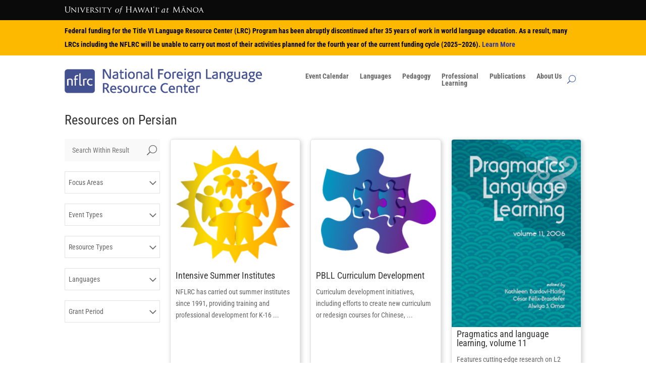

--- FILE ---
content_type: text/css
request_url: https://nflrc.hawaii.edu/wp-content/et-cache/taxonomy/language/76/et-divi-dynamic-tb-5476-tb-2406-tb-975-late.css?ver=1769160867
body_size: 643
content:
@font-face{font-family:ETmodules;font-display:block;src:url(//nflrc.hawaii.edu/wp-content/themes/Divi/core/admin/fonts/modules/social/modules.eot);src:url(//nflrc.hawaii.edu/wp-content/themes/Divi/core/admin/fonts/modules/social/modules.eot?#iefix) format("embedded-opentype"),url(//nflrc.hawaii.edu/wp-content/themes/Divi/core/admin/fonts/modules/social/modules.woff) format("woff"),url(//nflrc.hawaii.edu/wp-content/themes/Divi/core/admin/fonts/modules/social/modules.ttf) format("truetype"),url(//nflrc.hawaii.edu/wp-content/themes/Divi/core/admin/fonts/modules/social/modules.svg#ETmodules) format("svg");font-weight:400;font-style:normal}

--- FILE ---
content_type: text/css
request_url: https://nflrc.hawaii.edu/wp-content/et-cache/global/et-divi-customizer-global.min.css?ver=1767642720
body_size: 11116
content:
body,.et_pb_column_1_2 .et_quote_content blockquote cite,.et_pb_column_1_2 .et_link_content a.et_link_main_url,.et_pb_column_1_3 .et_quote_content blockquote cite,.et_pb_column_3_8 .et_quote_content blockquote cite,.et_pb_column_1_4 .et_quote_content blockquote cite,.et_pb_blog_grid .et_quote_content blockquote cite,.et_pb_column_1_3 .et_link_content a.et_link_main_url,.et_pb_column_3_8 .et_link_content a.et_link_main_url,.et_pb_column_1_4 .et_link_content a.et_link_main_url,.et_pb_blog_grid .et_link_content a.et_link_main_url,body .et_pb_bg_layout_light .et_pb_post p,body .et_pb_bg_layout_dark .et_pb_post p{font-size:16px}.et_pb_slide_content,.et_pb_best_value{font-size:18px}#main-header .nav li ul a{color:rgba(0,0,0,0.7)}.footer-widget,.footer-widget li,.footer-widget li a,#footer-info{font-size:14px}.footer-widget .et_pb_widget div,.footer-widget .et_pb_widget ul,.footer-widget .et_pb_widget ol,.footer-widget .et_pb_widget label{line-height:1.7em}#et-footer-nav .bottom-nav li.current-menu-item a{color:#2ea3f2}body .et_pb_bg_layout_light.et_pb_button:hover,body .et_pb_bg_layout_light .et_pb_button:hover,body .et_pb_button:hover{border-radius:0px}@media only screen and (min-width:981px){.et_pb_section{padding:3% 0}.et_pb_fullwidth_section{padding:0}.et_header_style_centered.et_hide_primary_logo #main-header:not(.et-fixed-header) .logo_container,.et_header_style_centered.et_hide_fixed_logo #main-header.et-fixed-header .logo_container{height:11.88px}}@media only screen and (min-width:1350px){.et_pb_row{padding:27px 0}.et_pb_section{padding:40px 0}.single.et_pb_pagebuilder_layout.et_full_width_page .et_post_meta_wrapper{padding-top:81px}.et_pb_fullwidth_section{padding:0}}	h1,h2,h3,h4,h5,h6{font-family:'Roboto Condensed',Helvetica,Arial,Lucida,sans-serif}body,input,textarea,select{font-family:'Roboto Condensed',Helvetica,Arial,Lucida,sans-serif}*{font-family:'Roboto Condensed',Helvetica,Arial,Lucida,sans-serif}#main-content{margin-top:-50px}.infocard{max-width:100%;display:grid;grid-template-rows:170px 1fr;background-color:#fff}.infocard.horizontal{grid-template-columns:1fr 2fr;box-shadow:none;border-radius:none}.infocard.horizontal h3{text-align:left}.infocard_img_container{overflow:hidden}.infocard.horizontal>.infocard_img_container img{width:100%;object-fit:contain;object-position:50% top;padding-top:12px}.infocard_img_container img{height:100%;width:100%;object-fit:contain;object-position:50% top}.infocard_body_container{padding:10px 10px 0px 10px;background-color:#fff;text-align:left}.infocard_body_container>h3{font-family:'Roboto Condensed',Helvetica,Arial,Lucida,sans-serif;font-weight:600;text-align:center}.breadcrumbs{margin-left:2em;margin-top:2em}.breadcrumbs span{padding:0px 5px 0px 5px}.heading-block-text{text-align:center}.heading-block-text h2{font-size:1.2em;font-weight:300;text-transform:uppercase;letter-spacing:3px;line-height:1.5em;text-align:center}.dp_pb_blurb_content{margin-left:0px}.side>li{padding:10px}.tocbtn{overflow-wrap:break-word;color:black}.active{}ul.toclist{list-style-type:none;font-size:1.0em}ul.toclist>li{border-radius:3px 3px 3px 3px;padding:2px 3px 2px 3px;line-height:1.3em;margin-bottom:8px}ul.toclist>li:hover{text-decoration:none;background-color:#EAECEE}.grid_wrap{display:grid;grid-template-columns:repeat(1fr);grid-gap:20px;margin:1em auto}.grid_block{display:grid}.grid_block.vertical{grid-template-rows:minmax(auto,145px) 1fr}.single{grid-template-columns:1fr}.grid_block.horizontal{grid-template-columns:2fr 3fr}.grid_block.horizontal.flip{grid-template-columns:3fr 2fr}.grid_block.vertical .block_image img{height:100%;object-fit:cover;object-position:center 5;border-radius:5px}.grid_block.horizontal .block_image img{max-width:100%}.block_image{width:100%}.block_card{display:grid;grid-template-rows:auto auto 1fr;padding:10px}.block_card ul{list-style:none;padding-left:0px}.block_card li{padding:3px 0px 10px 0px}.block_card .block_title>h3{font-size:1.2em}.block_card .block_body{}.block_card .block_footer{}.card-content-front{border-radius:5px}.card-content-front h3{letter-spacing:0.3px;line-height:1.1em}.global_footer *{color:#fff;text-decoration:none}.global_footer a:link{color:#fff;text-decoration:none}.global_footer a:visited{color:#fff;text-decoration:none}.global_footer a:hover{color:#fff;text-decoration:none}.global_footer a:active{color:#fff;text-decoration:none}.divi-grid-block .dp-dfg-dropdown-label{}.dp-dfg-skin-default .dp-dfg-filters-dropdown-layout .dp-dfg-dropdown-label{}.dp-dfg-skin-default .dp-dfg-filters-dropdown-layout .dp-dfg-dropdown-tag{}.dp-dfg-pagination .pagination a,.dp-dfg-skin-default .dp-dfg-filter a,.et-l .dp-dfg-pagination .pagination a.pagination-link,.et-l .dp-dfg-skin-default .dp-dfg-filter a.dp-dfg-filter-link{}.dp-dfg-pagination .pagination a,.dp-dfg-skin-default .dp-dfg-filter a,.et-l .dp-dfg-pagination .pagination a.pagination-link,.et-l .dp-dfg-skin-default .dp-dfg-filter a.dp-dfg-filter-link.active{}a.dp-dfg-filter-link.active::after{content:" ●"}.et_pb_dpblog_portfolio_0 .et_pb_portfolio_item .et_portfolio_image img{}.dp-dfg-item{grid-template-rows:minmax(10px,auto) auto 1fr auto;padding:0 1em}.dp-dfg-image{}.dp-dfg-image img{height:100%;object-fit:contain;object-position:50% 0%}.person_grid img{height:200px;object-fit:cover;object-position:50% 0%}.nflrc-custom-grid .dpdfg_filtergrid_0 .dp-dfg-image img{max-height:128px;width:100%;object-fit:cover;object-position:center 0px}.dpdfg_filtergrid .dp-dfg-item,.shadowboxed{border-radius:5px;box-shadow:2px 2px 10px rgba(0,0,0,0.2);-moz-box-shadow:2px 2px 10px rgba(0,0,0,0.2);-webkit-box-shadow:2px 2px 10px rgba(0,0,0,0.2);transition:transform 0.25s ease;-moz-transition:-moz-transform 0.25s ease;-webkit-transition:-webkit-transform 0.25s ease;-o-transition:-o-transform 0.25s ease;-ms-transition:-ms-transform 0.25s ease;perspective:1000;-moz-perspective:1000;-webkit-perspective:1000;backface-visibility:hidden;-moz-backface-visibility:hidden;-webkit-backface-visibility:hidden}.item-content-wrapper{display:grid;grid-template-columns:1fr;min-height:100%;margin-top:10px}.item-content{display:grid;grid-template-rows:70px 80px auto}.item-content>div{position:relative}.item-meta-list>ul{margin-left:-14px}.item-meta-list>ul.meta-bar>li{display:inline-block;list-style:none;text-align:inherit}.item-meta-list>ul.meta-bar>li img{height:18px;vertical-align:bottom}.item-meta-list>ul.stacked>li{display:block;text-align:inherit}.basic-btn{background-image:none;border:1px solid transparent;border-radius:0px;cursor:pointer;display:inline-block;font-size:14px;font-weight:400;line-height:1.42857;margin-bottom:0;padding:6px 12px;text-align:center;vertical-align:middle;white-space:nowrap}.basic-btn.btn-default{background-color:#fff;border-color:#ccc;color:#333;text-decoration:none}.basic-btn a{color:#333;text-decoration:none}.tags a{color:rgb(88,88,88);background-color:#efefef;font-weight:400;font-size:0.7em;line-height:2em;text-decoration:none;padding:3px 7px 3px 7px}.tags>ul>li,.tags>a{list-style:none;display:inline-block;margin-bottom:10px;padding:0 5px 0 5px;text-align:inherit}.tags a:hover{background-color:#EAECEE;color:black}.cats a{color:#666;padding:2px 5px 2px 5px;border-radius:1px 1px 1px 1px}.cats>ul>li,.tags>a{list-style:none;display:inline-block;margin-bottom:10px;padding:0 5px 0 0;text-align:inherit}.cats a:hover{color:black}.submenu ul{margin-bottom:30px;width:100%;text-align:center;padding-bottom:1.5em;padding:0 0 23px 1em}.submenu li{display:inline-block;padding-left:10px;padding-bottom:15px}.nav-pills-flex{padding-left:0;margin-bottom:0;margin-top:5px;list-style:none}.nav-pills-flex>li>a{display:block;padding:10px 15px;position:relative;text-decoration:none}.nav-pills-flex>li{padding:0 10px 0 10px;min-width:180px;text-align:center;overflow-wrap:break-word;text-decoration:none}.nav-pills-flex{display:inline-flex;font-family:'Open Sans',sans-serif;font-size:1em}.nav-pills-flex li a:link{color:#999;border-radius:3px}.nav-pills-flex>li.red>a,.nav-pills-flex>li.red>a:hover,.nav-pills-flex>li.red>a:focus{background-color:#ce5043;color:#fff}.nav-pills-flex>li.blue>a,.nav-pills-flex>li.blue>a:hover,.nav-pills-flex>li.blue>a:focus{background-color:#1aa1e1;color:#fff}.nav-pills-flex>li.green>a,.nav-pills-flex>li.green>a:hover,.nav-pills-flex>li.green>a:focus{background-color:#b3c833;color:#fff}.nav-pills-flex>li.navy>a,.nav-pills-flex>li.navy>a:hover,.nav-pills-flex>li.navy>a:focus{background-color:#3f5ca9;color:#fff}.nav-pills-flex>li.silver>a,.nav-pills-flex>li.silver>a:hover,.nav-pills-flex>li.silver>a:focus{background-color:#658092;color:#fff}.nav-pills-flex>li.gray>a,.nav-pills-flex>li.gray>a:hover,.nav-pills-flex>li.gray>a:focus{background-color:#CCCCCC;color:#fff}.nav-pills-flex>li.orange>a,.nav-pills-flex>li.orange>a:hover,.nav-pills-flex>li.orange>a:focus{background-color:#fb8521;color:#fff}.nav-pills-flex>li.black>a,.nav-pills-flex>li.black>a:hover,.nav-pills-flex>li.black>a:focus{background-color:#333;color:#fff}.nav-pills-flex>li.lltcolor>a,.nav-pills-flex>li.lltcolor>a:hover,.nav-pills-flex>li.lltcolor>a:focus{background-color:#d49b32;color:#fff}.front-row-banner{padding:10px}.front-row-banner>img{width:100%}.front-row-banner .block_title>h3{color:white;padding-top:5px}.et_pb_dp_dmb_module_1267_2 .grid_block.vertical .block_image img{max-height:180px}.listing{width:230px;margin-bottom:20px;background:white;text-decoration:none;color:black;padding:10px}.nflrc-purple-dark-1{color:#435191}.nflrc-bg-purple-dark-1{background:#435191}.nflrc-purple-dark-2{color:#7c7cad}.nflrc-bg-purple-dark-2{background:#7c7cad}.nflrc-purple-light-1{color:#9296b6}.nflrc-bg-purple-light-1{background:#9296b6}.nflrc-purple-light-2{color:#dfdde8}.nflrc-bg-purple-light-2{background:#dfdde8}.nflrc-green{color:#97ab3c}.nflrc-bg-green{background:#97ab3c}.nflrc-green-light-1{color:#d1de99}.nflrc-bg-green-light-1{background:#d1de99}.nflrc-green-light-2{color:#d9e3ab}.nflrc-bg-green-light-2{background:#d9e3ab}.nflrc-green-light-3{color:#e8eecd}.nflrc-bg-green-light-3{background:#e8eecd}@media only screen and (min-width:980px){.search-results-blog-layout .entry-featured-image-url{width:30%;float:left;margin-bottom:0!important}.search-results-blog-layout .entry-title,.post-meta,.post-content{width:70%}.heading-block-text{background-color:transparent}.heading-block-text h2{width:max-content}}header.et-l.et-l--header{z-index:99999;position:relative}.info-tile{display:flex;flex:1 1 auto;row-gap:5px;flex-direction:column;flex-wrap:wrap;align-items:justify;height:410px;width:100%!important;padding:10px}.info-tile img{align-self:center;height:148px;object-fit:cover}.tile-body{flex:2 1 0}.tile-body h4{}.tile-body h5{font-size:0.8em}.tile-body h6{font-size:0.8125em}.tile-body h6:first-child{font-size:0.6em}.tile-footer{display:block;padding-bottom:10px;height:50px;text-align:center}.tile-footer>ul{list-style:none;padding:0 0 10px 0}.tile-footer li{text-align:center;font-family:'Open Sans Condensed',sans-serif;letter-spacing:2px}.nflrc_staff_listing img{height:300px;max-height:300px!important;object-fit:cover;object-position:50% 5%}

--- FILE ---
content_type: text/css
request_url: https://nflrc.hawaii.edu/wp-content/et-cache/5476/et-core-unified-cpt-5476.min.css?ver=1767663945
body_size: 2246
content:
.et_pb_section_0_tb_header.et_pb_section{padding-top:0px;padding-bottom:0px;background-color:#0a0a0a!important}.et_pb_row_0_tb_header.et_pb_row{padding-top:0px!important;padding-bottom:0px!important;margin-top:0px!important;margin-bottom:0px!important;padding-top:0px;padding-bottom:0px}.et_pb_image_0_tb_header{padding-top:12px;padding-bottom:12px;width:27%;text-align:left;margin-left:0}.et_pb_section_1_tb_header.et_pb_section{padding-top:0px;padding-bottom:0px;background-color:#fcb900!important}.et_pb_row_1_tb_header{background-color:#fcb900}.et_pb_row_1_tb_header.et_pb_row{padding-top:8px!important;padding-right:0px!important;padding-bottom:8px!important;padding-left:0px!important;padding-top:8px;padding-right:0px;padding-bottom:8px;padding-left:0px}.et_pb_text_0_tb_header.et_pb_text{color:#000000!important}.et_pb_text_0_tb_header{font-weight:800;font-size:14px}.et_pb_section_2_tb_header.et_pb_section{padding-top:0%;padding-bottom:0px}.et_pb_image_1_tb_header{text-align:left;margin-left:0}.et_pb_menu_0_tb_header.et_pb_menu ul li a{font-weight:600}.et_pb_menu_0_tb_header.et_pb_menu{background-color:#ffffff}.et_pb_menu_0_tb_header.et_pb_menu .nav li ul,.et_pb_menu_0_tb_header.et_pb_menu .et_mobile_menu,.et_pb_menu_0_tb_header.et_pb_menu .et_mobile_menu ul{background-color:#ffffff!important}.et_pb_menu_0_tb_header .et_pb_menu_inner_container>.et_pb_menu__logo-wrap,.et_pb_menu_0_tb_header .et_pb_menu__logo-slot{width:auto;max-width:60%}.et_pb_menu_0_tb_header .et_pb_menu_inner_container>.et_pb_menu__logo-wrap .et_pb_menu__logo img,.et_pb_menu_0_tb_header .et_pb_menu__logo-slot .et_pb_menu__logo-wrap img{height:auto;max-height:none}.et_pb_menu_0_tb_header .mobile_nav .mobile_menu_bar:before,.et_pb_menu_0_tb_header .et_pb_menu__icon.et_pb_menu__search-button,.et_pb_menu_0_tb_header .et_pb_menu__icon.et_pb_menu__close-search-button{color:#3f5ca9}.et_pb_menu_0_tb_header .et_pb_menu__icon.et_pb_menu__cart-button{color:#2ea3f2}@media only screen and (max-width:980px){.et_pb_image_0_tb_header .et_pb_image_wrap img,.et_pb_image_1_tb_header .et_pb_image_wrap img{width:auto}}@media only screen and (max-width:767px){.et_pb_image_0_tb_header .et_pb_image_wrap img,.et_pb_image_1_tb_header .et_pb_image_wrap img{width:auto}}

--- FILE ---
content_type: text/css
request_url: https://nflrc.hawaii.edu/wp-content/et-cache/5476/et-core-unified-cpt-deferred-5476.min.css?ver=1767642810
body_size: 2813
content:
.et-db #et-boc .et-l .et_pb_section_0_tb_header.et_pb_section{padding-top:0px;padding-bottom:0px;background-color:#0a0a0a!important}.et-db #et-boc .et-l .et_pb_row_0_tb_header.et_pb_row{padding-top:0px!important;padding-bottom:0px!important;margin-top:0px!important;margin-bottom:0px!important;padding-top:0px;padding-bottom:0px}.et-db #et-boc .et-l .et_pb_image_0_tb_header{padding-top:12px;padding-bottom:12px;width:27%;text-align:left;margin-left:0}.et-db #et-boc .et-l .et_pb_section_1_tb_header.et_pb_section{padding-top:0px;padding-bottom:0px;background-color:#fcb900!important}.et-db #et-boc .et-l .et_pb_row_1_tb_header{background-color:#fcb900}.et-db #et-boc .et-l .et_pb_row_1_tb_header.et_pb_row{padding-top:8px!important;padding-right:0px!important;padding-bottom:8px!important;padding-left:0px!important;padding-top:8px;padding-right:0px;padding-bottom:8px;padding-left:0px}.et-db #et-boc .et-l .et_pb_text_0_tb_header.et_pb_text{color:#000000!important}.et-db #et-boc .et-l .et_pb_text_0_tb_header{font-weight:800;font-size:14px}.et-db #et-boc .et-l .et_pb_section_2_tb_header.et_pb_section{padding-top:0%;padding-bottom:0px}.et-db #et-boc .et-l .et_pb_image_1_tb_header{text-align:left;margin-left:0}.et-db #et-boc .et-l .et_pb_menu_0_tb_header.et_pb_menu ul li a{font-weight:600}.et-db #et-boc .et-l .et_pb_menu_0_tb_header.et_pb_menu{background-color:#ffffff}.et-db #et-boc .et-l .et_pb_menu_0_tb_header.et_pb_menu .nav li ul,.et-db #et-boc .et-l .et_pb_menu_0_tb_header.et_pb_menu .et_mobile_menu,.et-db #et-boc .et-l .et_pb_menu_0_tb_header.et_pb_menu .et_mobile_menu ul{background-color:#ffffff!important}.et-db #et-boc .et-l .et_pb_menu_0_tb_header .et_pb_menu_inner_container>.et_pb_menu__logo-wrap,.et-db #et-boc .et-l .et_pb_menu_0_tb_header .et_pb_menu__logo-slot{width:auto;max-width:60%}.et-db #et-boc .et-l .et_pb_menu_0_tb_header .et_pb_menu_inner_container>.et_pb_menu__logo-wrap .et_pb_menu__logo img,.et-db #et-boc .et-l .et_pb_menu_0_tb_header .et_pb_menu__logo-slot .et_pb_menu__logo-wrap img{height:auto;max-height:none}.et-db #et-boc .et-l .et_pb_menu_0_tb_header .mobile_nav .mobile_menu_bar:before,.et-db #et-boc .et-l .et_pb_menu_0_tb_header .et_pb_menu__icon.et_pb_menu__search-button,.et-db #et-boc .et-l .et_pb_menu_0_tb_header .et_pb_menu__icon.et_pb_menu__close-search-button{color:#3f5ca9}.et-db #et-boc .et-l .et_pb_menu_0_tb_header .et_pb_menu__icon.et_pb_menu__cart-button{color:#2ea3f2}@media only screen and (max-width:980px){.et-db #et-boc .et-l .et_pb_image_0_tb_header .et_pb_image_wrap img,.et-db #et-boc .et-l .et_pb_image_1_tb_header .et_pb_image_wrap img{width:auto}}@media only screen and (max-width:767px){.et-db #et-boc .et-l .et_pb_image_0_tb_header .et_pb_image_wrap img,.et-db #et-boc .et-l .et_pb_image_1_tb_header .et_pb_image_wrap img{width:auto}}

--- FILE ---
content_type: text/css
request_url: https://nflrc.hawaii.edu/wp-content/et-cache/2406/et-core-unified-cpt-deferred-2406.min.css?ver=1767678702
body_size: 2548
content:
.et-db #et-boc .et-l .dpdfg_filtergrid_0_tb_body .dp-dfg-container.dp-dfg-layout-grid .dp-dfg-items{grid-template-columns:repeat(auto-fill,minmax(25%,1fr))}.et-db #et-boc .et-l .dpdfg_filtergrid_0_tb_body .dp-dfg-layout-grid .dp-dfg-items{column-gap:2em;row-gap:2em}.et-db #et-boc .et-l .dpdfg_filtergrid_0_tb_body .dp-dfg-container{column-gap:2em;row-gap:2em;font-size:10px}.et-db #et-boc .et-l .dpdfg_filtergrid_0_tb_body .dp-dfg-overlay span.dfg_et_overlay:before{font-family:ETmodules!important;font-weight:400!important;color:#2ea3f2!important}.et-db #et-boc .et-l .dpdfg_filtergrid_0_tb_body .dfg_et_overlay:before{font-size:32px}.et-db #et-boc .et-l .dpdfg_filtergrid_0_tb_body .dp-dfg-overlay span.dfg_et_overlay{background-color:rgba(255,255,255,0.9)}.et-db #et-boc .et-l .dpdfg_filtergrid_0_tb_body .dp-dfg-video-overlay span.dfg_et_overlay:before{color:#ffffff!important}.et-db #et-boc .et-l .dpdfg_filtergrid_0_tb_body .dp-dfg-video-overlay span.dfg_et_overlay{background-color:rgba(0,0,0,0.6)}.et-db #et-boc .et-l .dpdfg_filtergrid_0_tb_body .dp-dfg-container .dp-dfg-filters-dropdown-layout{grid-template-columns:repeat(5,1fr)}.et-db #et-boc .et-l .dpdfg_filtergrid_0_tb_body .pagination-item.previous-posts span,.et-db #et-boc .et-l .dpdfg_filtergrid_0_tb_body .pagination-item.next-posts span,.et-db #et-boc .et-l .dpdfg_filtergrid_0_tb_body .pagination-item.dp-dfg-first-page span,.et-db #et-boc .et-l .dpdfg_filtergrid_0_tb_body .pagination-item.dp-dfg-last-page span{font-family:ETmodules!important;font-weight:400!important}@media only screen and (max-width:980px){.et-db #et-boc .et-l .dpdfg_filtergrid_0_tb_body .dp-dfg-container.dp-dfg-layout-grid .dp-dfg-items{grid-template-columns:repeat(auto-fill,minmax(30%,1fr))}.et-db #et-boc .et-l .dpdfg_filtergrid_0_tb_body .dp-dfg-container{font-size:10px}.et-db #et-boc .et-l .dpdfg_filtergrid_0_tb_body .dfg_et_overlay:before{font-size:32px}.et-db #et-boc .et-l .dpdfg_filtergrid_0_tb_body .dp-dfg-container .dp-dfg-filters-dropdown-layout{grid-template-columns:repeat(3,1fr)}}@media only screen and (max-width:767px){.et-db #et-boc .et-l .dpdfg_filtergrid_0_tb_body .dp-dfg-container.dp-dfg-layout-grid .dp-dfg-items{grid-template-columns:repeat(auto-fill,minmax(40%,1fr))}.et-db #et-boc .et-l .dpdfg_filtergrid_0_tb_body .dp-dfg-container{font-size:10px}.et-db #et-boc .et-l .dpdfg_filtergrid_0_tb_body .dfg_et_overlay:before{font-size:32px}.et-db #et-boc .et-l .dpdfg_filtergrid_0_tb_body .dp-dfg-container .dp-dfg-filters-dropdown-layout{grid-template-columns:repeat(2,1fr)}}